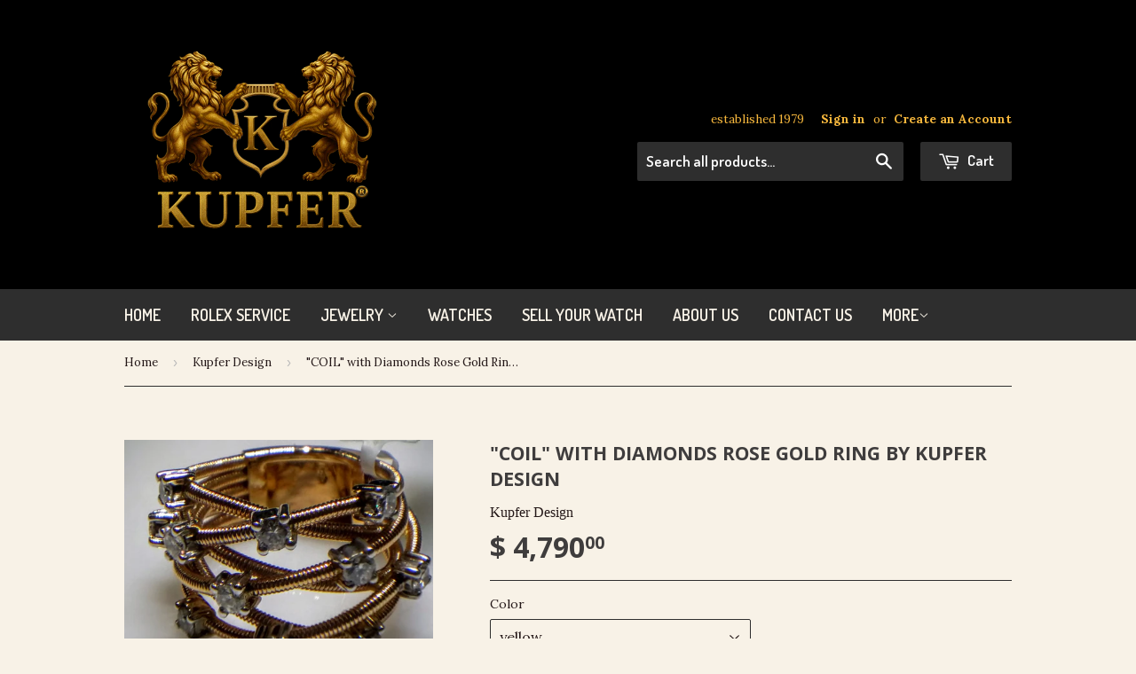

--- FILE ---
content_type: text/html; charset=utf-8
request_url: https://1000rolexparts.com/collections/kupfer-design/products/coil-with-diamonds-rose-gold-ring-by-kupfer-design
body_size: 17197
content:
<!doctype html>
<!--[if lt IE 7]><html class="no-js lt-ie9 lt-ie8 lt-ie7" lang="en"> <![endif]-->
<!--[if IE 7]><html class="no-js lt-ie9 lt-ie8" lang="en"> <![endif]-->
<!--[if IE 8]><html class="no-js lt-ie9" lang="en"> <![endif]-->
<!--[if IE 9 ]><html class="ie9 no-js"> <![endif]-->
<!--[if (gt IE 9)|!(IE)]><!--> <html class="no-touch no-js"> <!--<![endif]-->
<head>

  <!-- Basic page needs ================================================== -->
  <meta charset="utf-8">
  <meta http-equiv="X-UA-Compatible" content="IE=edge,chrome=1">

  
  <link rel="shortcut icon" href="//1000rolexparts.com/cdn/shop/t/13/assets/favicon.png?v=160630159680818605851766871795" type="image/png" />
  

  <!-- Title and description ================================================== -->
  <title>
  &quot;COIL&quot; with Diamonds Rose Gold Ring by Kupfer Design &ndash; Kupfer Fine Jewelry
  </title>

  
  <meta name="description" content="Collection Kupfer Design Material  18K  Rose Gold and White Gold Approx. Total Diamond Carat Weight 0.80 cts.  Diamond Clarity Grade VS,SI Diamond Color Grade G,H Finger Size ﻿7 Sizable Yes WE WILL BE HAPPY TO CUSTOM MAKE A SIMILAR ONE FOR YOU ">
  

  <!-- Product meta ================================================== -->
  
  <meta property="og:type" content="product">
  <meta property="og:title" content="&quot;COIL&quot; with Diamonds Rose Gold Ring by Kupfer Design">
  <meta property="og:url" content="https://www.kupferjewelry.com/products/coil-with-diamonds-rose-gold-ring-by-kupfer-design">
  
  <meta property="og:image" content="http://1000rolexparts.com/cdn/shop/products/kjc020-2_grande.jpg?v=1448486084">
  <meta property="og:image:secure_url" content="https://1000rolexparts.com/cdn/shop/products/kjc020-2_grande.jpg?v=1448486084">
  
  <meta property="og:image" content="http://1000rolexparts.com/cdn/shop/products/kjc020-1_grande.jpg?v=1448486084">
  <meta property="og:image:secure_url" content="https://1000rolexparts.com/cdn/shop/products/kjc020-1_grande.jpg?v=1448486084">
  
  <meta property="og:price:amount" content="4,790.00">
  <meta property="og:price:currency" content="USD">


  <meta property="og:description" content="Collection Kupfer Design Material  18K  Rose Gold and White Gold Approx. Total Diamond Carat Weight 0.80 cts.  Diamond Clarity Grade VS,SI Diamond Color Grade G,H Finger Size ﻿7 Sizable Yes WE WILL BE HAPPY TO CUSTOM MAKE A SIMILAR ONE FOR YOU ">

  <meta property="og:site_name" content="Kupfer Fine Jewelry">

  

<meta name="twitter:card" content="summary">


  <meta name="twitter:card" content="product">
  <meta name="twitter:title" content="&quot;COIL&quot; with Diamonds Rose Gold Ring by Kupfer Design">
  <meta name="twitter:description" content="


Collection
Kupfer Design


Material 
18K  Rose Gold and White Gold


Approx. Total Diamond Carat Weight
0.80 cts. 


Diamond Clarity Grade
VS,SI


Diamond Color Grade
G,H


Finger Size
﻿7


Sizable
Yes




WE WILL BE HAPPY TO CUSTOM MAKE A SIMILAR ONE FOR YOU 

">
  <meta name="twitter:image" content="https://1000rolexparts.com/cdn/shop/products/kjc020-2_medium.jpg?v=1448486084">
  <meta name="twitter:image:width" content="240">
  <meta name="twitter:image:height" content="240">



  <!-- Helpers ================================================== -->
  <link rel="canonical" href="https://www.kupferjewelry.com/products/coil-with-diamonds-rose-gold-ring-by-kupfer-design">
  <meta name="viewport" content="width=device-width,initial-scale=1">

  
  <!-- Ajaxify Cart Plugin ================================================== -->
  <link href="//1000rolexparts.com/cdn/shop/t/13/assets/ajaxify.scss.css?v=106906807868326753961482112819" rel="stylesheet" type="text/css" media="all" />
  

  <!-- CSS ================================================== -->
  <link href="//1000rolexparts.com/cdn/shop/t/13/assets/timber.scss.css?v=17621664868359810001766871837" rel="stylesheet" type="text/css" media="all" />
  
  
  
  <link href="//fonts.googleapis.com/css?family=Lora:400,700" rel="stylesheet" type="text/css" media="all" />


  
    
    
    <link href="//fonts.googleapis.com/css?family=Open+Sans:700" rel="stylesheet" type="text/css" media="all" />
  


  
    
    
    <link href="//fonts.googleapis.com/css?family=Dosis:600" rel="stylesheet" type="text/css" media="all" />
  



  <!-- Header hook for plugins ================================================== -->
  <script>window.performance && window.performance.mark && window.performance.mark('shopify.content_for_header.start');</script><meta id="shopify-digital-wallet" name="shopify-digital-wallet" content="/9381548/digital_wallets/dialog">
<meta name="shopify-checkout-api-token" content="9901c53aeb3ba50e2fcb8560c5595568">
<link rel="alternate" type="application/json+oembed" href="https://www.kupferjewelry.com/products/coil-with-diamonds-rose-gold-ring-by-kupfer-design.oembed">
<script async="async" src="/checkouts/internal/preloads.js?locale=en-US"></script>
<script id="shopify-features" type="application/json">{"accessToken":"9901c53aeb3ba50e2fcb8560c5595568","betas":["rich-media-storefront-analytics"],"domain":"1000rolexparts.com","predictiveSearch":true,"shopId":9381548,"locale":"en"}</script>
<script>var Shopify = Shopify || {};
Shopify.shop = "kupfer-jewelry.myshopify.com";
Shopify.locale = "en";
Shopify.currency = {"active":"USD","rate":"1.0"};
Shopify.country = "US";
Shopify.theme = {"name":"Copy of Supply","id":55282051,"schema_name":null,"schema_version":null,"theme_store_id":null,"role":"main"};
Shopify.theme.handle = "null";
Shopify.theme.style = {"id":null,"handle":null};
Shopify.cdnHost = "1000rolexparts.com/cdn";
Shopify.routes = Shopify.routes || {};
Shopify.routes.root = "/";</script>
<script type="module">!function(o){(o.Shopify=o.Shopify||{}).modules=!0}(window);</script>
<script>!function(o){function n(){var o=[];function n(){o.push(Array.prototype.slice.apply(arguments))}return n.q=o,n}var t=o.Shopify=o.Shopify||{};t.loadFeatures=n(),t.autoloadFeatures=n()}(window);</script>
<script id="shop-js-analytics" type="application/json">{"pageType":"product"}</script>
<script defer="defer" async type="module" src="//1000rolexparts.com/cdn/shopifycloud/shop-js/modules/v2/client.init-shop-cart-sync_DlSlHazZ.en.esm.js"></script>
<script defer="defer" async type="module" src="//1000rolexparts.com/cdn/shopifycloud/shop-js/modules/v2/chunk.common_D16XZWos.esm.js"></script>
<script type="module">
  await import("//1000rolexparts.com/cdn/shopifycloud/shop-js/modules/v2/client.init-shop-cart-sync_DlSlHazZ.en.esm.js");
await import("//1000rolexparts.com/cdn/shopifycloud/shop-js/modules/v2/chunk.common_D16XZWos.esm.js");

  window.Shopify.SignInWithShop?.initShopCartSync?.({"fedCMEnabled":true,"windoidEnabled":true});

</script>
<script id="__st">var __st={"a":9381548,"offset":-28800,"reqid":"c017bef9-2f3a-414e-8c3b-2af4e4eeef2d-1768594504","pageurl":"1000rolexparts.com\/collections\/kupfer-design\/products\/coil-with-diamonds-rose-gold-ring-by-kupfer-design","u":"47c966105ab4","p":"product","rtyp":"product","rid":2130677763};</script>
<script>window.ShopifyPaypalV4VisibilityTracking = true;</script>
<script id="captcha-bootstrap">!function(){'use strict';const t='contact',e='account',n='new_comment',o=[[t,t],['blogs',n],['comments',n],[t,'customer']],c=[[e,'customer_login'],[e,'guest_login'],[e,'recover_customer_password'],[e,'create_customer']],r=t=>t.map((([t,e])=>`form[action*='/${t}']:not([data-nocaptcha='true']) input[name='form_type'][value='${e}']`)).join(','),a=t=>()=>t?[...document.querySelectorAll(t)].map((t=>t.form)):[];function s(){const t=[...o],e=r(t);return a(e)}const i='password',u='form_key',d=['recaptcha-v3-token','g-recaptcha-response','h-captcha-response',i],f=()=>{try{return window.sessionStorage}catch{return}},m='__shopify_v',_=t=>t.elements[u];function p(t,e,n=!1){try{const o=window.sessionStorage,c=JSON.parse(o.getItem(e)),{data:r}=function(t){const{data:e,action:n}=t;return t[m]||n?{data:e,action:n}:{data:t,action:n}}(c);for(const[e,n]of Object.entries(r))t.elements[e]&&(t.elements[e].value=n);n&&o.removeItem(e)}catch(o){console.error('form repopulation failed',{error:o})}}const l='form_type',E='cptcha';function T(t){t.dataset[E]=!0}const w=window,h=w.document,L='Shopify',v='ce_forms',y='captcha';let A=!1;((t,e)=>{const n=(g='f06e6c50-85a8-45c8-87d0-21a2b65856fe',I='https://cdn.shopify.com/shopifycloud/storefront-forms-hcaptcha/ce_storefront_forms_captcha_hcaptcha.v1.5.2.iife.js',D={infoText:'Protected by hCaptcha',privacyText:'Privacy',termsText:'Terms'},(t,e,n)=>{const o=w[L][v],c=o.bindForm;if(c)return c(t,g,e,D).then(n);var r;o.q.push([[t,g,e,D],n]),r=I,A||(h.body.append(Object.assign(h.createElement('script'),{id:'captcha-provider',async:!0,src:r})),A=!0)});var g,I,D;w[L]=w[L]||{},w[L][v]=w[L][v]||{},w[L][v].q=[],w[L][y]=w[L][y]||{},w[L][y].protect=function(t,e){n(t,void 0,e),T(t)},Object.freeze(w[L][y]),function(t,e,n,w,h,L){const[v,y,A,g]=function(t,e,n){const i=e?o:[],u=t?c:[],d=[...i,...u],f=r(d),m=r(i),_=r(d.filter((([t,e])=>n.includes(e))));return[a(f),a(m),a(_),s()]}(w,h,L),I=t=>{const e=t.target;return e instanceof HTMLFormElement?e:e&&e.form},D=t=>v().includes(t);t.addEventListener('submit',(t=>{const e=I(t);if(!e)return;const n=D(e)&&!e.dataset.hcaptchaBound&&!e.dataset.recaptchaBound,o=_(e),c=g().includes(e)&&(!o||!o.value);(n||c)&&t.preventDefault(),c&&!n&&(function(t){try{if(!f())return;!function(t){const e=f();if(!e)return;const n=_(t);if(!n)return;const o=n.value;o&&e.removeItem(o)}(t);const e=Array.from(Array(32),(()=>Math.random().toString(36)[2])).join('');!function(t,e){_(t)||t.append(Object.assign(document.createElement('input'),{type:'hidden',name:u})),t.elements[u].value=e}(t,e),function(t,e){const n=f();if(!n)return;const o=[...t.querySelectorAll(`input[type='${i}']`)].map((({name:t})=>t)),c=[...d,...o],r={};for(const[a,s]of new FormData(t).entries())c.includes(a)||(r[a]=s);n.setItem(e,JSON.stringify({[m]:1,action:t.action,data:r}))}(t,e)}catch(e){console.error('failed to persist form',e)}}(e),e.submit())}));const S=(t,e)=>{t&&!t.dataset[E]&&(n(t,e.some((e=>e===t))),T(t))};for(const o of['focusin','change'])t.addEventListener(o,(t=>{const e=I(t);D(e)&&S(e,y())}));const B=e.get('form_key'),M=e.get(l),P=B&&M;t.addEventListener('DOMContentLoaded',(()=>{const t=y();if(P)for(const e of t)e.elements[l].value===M&&p(e,B);[...new Set([...A(),...v().filter((t=>'true'===t.dataset.shopifyCaptcha))])].forEach((e=>S(e,t)))}))}(h,new URLSearchParams(w.location.search),n,t,e,['guest_login'])})(!0,!0)}();</script>
<script integrity="sha256-4kQ18oKyAcykRKYeNunJcIwy7WH5gtpwJnB7kiuLZ1E=" data-source-attribution="shopify.loadfeatures" defer="defer" src="//1000rolexparts.com/cdn/shopifycloud/storefront/assets/storefront/load_feature-a0a9edcb.js" crossorigin="anonymous"></script>
<script data-source-attribution="shopify.dynamic_checkout.dynamic.init">var Shopify=Shopify||{};Shopify.PaymentButton=Shopify.PaymentButton||{isStorefrontPortableWallets:!0,init:function(){window.Shopify.PaymentButton.init=function(){};var t=document.createElement("script");t.src="https://1000rolexparts.com/cdn/shopifycloud/portable-wallets/latest/portable-wallets.en.js",t.type="module",document.head.appendChild(t)}};
</script>
<script data-source-attribution="shopify.dynamic_checkout.buyer_consent">
  function portableWalletsHideBuyerConsent(e){var t=document.getElementById("shopify-buyer-consent"),n=document.getElementById("shopify-subscription-policy-button");t&&n&&(t.classList.add("hidden"),t.setAttribute("aria-hidden","true"),n.removeEventListener("click",e))}function portableWalletsShowBuyerConsent(e){var t=document.getElementById("shopify-buyer-consent"),n=document.getElementById("shopify-subscription-policy-button");t&&n&&(t.classList.remove("hidden"),t.removeAttribute("aria-hidden"),n.addEventListener("click",e))}window.Shopify?.PaymentButton&&(window.Shopify.PaymentButton.hideBuyerConsent=portableWalletsHideBuyerConsent,window.Shopify.PaymentButton.showBuyerConsent=portableWalletsShowBuyerConsent);
</script>
<script data-source-attribution="shopify.dynamic_checkout.cart.bootstrap">document.addEventListener("DOMContentLoaded",(function(){function t(){return document.querySelector("shopify-accelerated-checkout-cart, shopify-accelerated-checkout")}if(t())Shopify.PaymentButton.init();else{new MutationObserver((function(e,n){t()&&(Shopify.PaymentButton.init(),n.disconnect())})).observe(document.body,{childList:!0,subtree:!0})}}));
</script>
<link id="shopify-accelerated-checkout-styles" rel="stylesheet" media="screen" href="https://1000rolexparts.com/cdn/shopifycloud/portable-wallets/latest/accelerated-checkout-backwards-compat.css" crossorigin="anonymous">
<style id="shopify-accelerated-checkout-cart">
        #shopify-buyer-consent {
  margin-top: 1em;
  display: inline-block;
  width: 100%;
}

#shopify-buyer-consent.hidden {
  display: none;
}

#shopify-subscription-policy-button {
  background: none;
  border: none;
  padding: 0;
  text-decoration: underline;
  font-size: inherit;
  cursor: pointer;
}

#shopify-subscription-policy-button::before {
  box-shadow: none;
}

      </style>

<script>window.performance && window.performance.mark && window.performance.mark('shopify.content_for_header.end');</script>

  

<!--[if lt IE 9]>
<script src="//cdnjs.cloudflare.com/ajax/libs/html5shiv/3.7.2/html5shiv.min.js" type="text/javascript"></script>
<script src="//1000rolexparts.com/cdn/shop/t/13/assets/respond.min.js?v=52248677837542619231439469319" type="text/javascript"></script>
<link href="//1000rolexparts.com/cdn/shop/t/13/assets/respond-proxy.html" id="respond-proxy" rel="respond-proxy" />
<link href="//www.kupferjewelry.com/search?q=cc85becbc48aa45ba0d94b2a7d698fbc" id="respond-redirect" rel="respond-redirect" />
<script src="//www.kupferjewelry.com/search?q=cc85becbc48aa45ba0d94b2a7d698fbc" type="text/javascript"></script>
<![endif]-->
<!--[if (lte IE 9) ]><script src="//1000rolexparts.com/cdn/shop/t/13/assets/match-media.min.js?v=159635276924582161481439469319" type="text/javascript"></script><![endif]-->


  
  

  <script src="//ajax.googleapis.com/ajax/libs/jquery/1.11.0/jquery.min.js" type="text/javascript"></script>
  <script src="//1000rolexparts.com/cdn/shop/t/13/assets/modernizr.min.js?v=26620055551102246001439469319" type="text/javascript"></script>

<link href="https://monorail-edge.shopifysvc.com" rel="dns-prefetch">
<script>(function(){if ("sendBeacon" in navigator && "performance" in window) {try {var session_token_from_headers = performance.getEntriesByType('navigation')[0].serverTiming.find(x => x.name == '_s').description;} catch {var session_token_from_headers = undefined;}var session_cookie_matches = document.cookie.match(/_shopify_s=([^;]*)/);var session_token_from_cookie = session_cookie_matches && session_cookie_matches.length === 2 ? session_cookie_matches[1] : "";var session_token = session_token_from_headers || session_token_from_cookie || "";function handle_abandonment_event(e) {var entries = performance.getEntries().filter(function(entry) {return /monorail-edge.shopifysvc.com/.test(entry.name);});if (!window.abandonment_tracked && entries.length === 0) {window.abandonment_tracked = true;var currentMs = Date.now();var navigation_start = performance.timing.navigationStart;var payload = {shop_id: 9381548,url: window.location.href,navigation_start,duration: currentMs - navigation_start,session_token,page_type: "product"};window.navigator.sendBeacon("https://monorail-edge.shopifysvc.com/v1/produce", JSON.stringify({schema_id: "online_store_buyer_site_abandonment/1.1",payload: payload,metadata: {event_created_at_ms: currentMs,event_sent_at_ms: currentMs}}));}}window.addEventListener('pagehide', handle_abandonment_event);}}());</script>
<script id="web-pixels-manager-setup">(function e(e,d,r,n,o){if(void 0===o&&(o={}),!Boolean(null===(a=null===(i=window.Shopify)||void 0===i?void 0:i.analytics)||void 0===a?void 0:a.replayQueue)){var i,a;window.Shopify=window.Shopify||{};var t=window.Shopify;t.analytics=t.analytics||{};var s=t.analytics;s.replayQueue=[],s.publish=function(e,d,r){return s.replayQueue.push([e,d,r]),!0};try{self.performance.mark("wpm:start")}catch(e){}var l=function(){var e={modern:/Edge?\/(1{2}[4-9]|1[2-9]\d|[2-9]\d{2}|\d{4,})\.\d+(\.\d+|)|Firefox\/(1{2}[4-9]|1[2-9]\d|[2-9]\d{2}|\d{4,})\.\d+(\.\d+|)|Chrom(ium|e)\/(9{2}|\d{3,})\.\d+(\.\d+|)|(Maci|X1{2}).+ Version\/(15\.\d+|(1[6-9]|[2-9]\d|\d{3,})\.\d+)([,.]\d+|)( \(\w+\)|)( Mobile\/\w+|) Safari\/|Chrome.+OPR\/(9{2}|\d{3,})\.\d+\.\d+|(CPU[ +]OS|iPhone[ +]OS|CPU[ +]iPhone|CPU IPhone OS|CPU iPad OS)[ +]+(15[._]\d+|(1[6-9]|[2-9]\d|\d{3,})[._]\d+)([._]\d+|)|Android:?[ /-](13[3-9]|1[4-9]\d|[2-9]\d{2}|\d{4,})(\.\d+|)(\.\d+|)|Android.+Firefox\/(13[5-9]|1[4-9]\d|[2-9]\d{2}|\d{4,})\.\d+(\.\d+|)|Android.+Chrom(ium|e)\/(13[3-9]|1[4-9]\d|[2-9]\d{2}|\d{4,})\.\d+(\.\d+|)|SamsungBrowser\/([2-9]\d|\d{3,})\.\d+/,legacy:/Edge?\/(1[6-9]|[2-9]\d|\d{3,})\.\d+(\.\d+|)|Firefox\/(5[4-9]|[6-9]\d|\d{3,})\.\d+(\.\d+|)|Chrom(ium|e)\/(5[1-9]|[6-9]\d|\d{3,})\.\d+(\.\d+|)([\d.]+$|.*Safari\/(?![\d.]+ Edge\/[\d.]+$))|(Maci|X1{2}).+ Version\/(10\.\d+|(1[1-9]|[2-9]\d|\d{3,})\.\d+)([,.]\d+|)( \(\w+\)|)( Mobile\/\w+|) Safari\/|Chrome.+OPR\/(3[89]|[4-9]\d|\d{3,})\.\d+\.\d+|(CPU[ +]OS|iPhone[ +]OS|CPU[ +]iPhone|CPU IPhone OS|CPU iPad OS)[ +]+(10[._]\d+|(1[1-9]|[2-9]\d|\d{3,})[._]\d+)([._]\d+|)|Android:?[ /-](13[3-9]|1[4-9]\d|[2-9]\d{2}|\d{4,})(\.\d+|)(\.\d+|)|Mobile Safari.+OPR\/([89]\d|\d{3,})\.\d+\.\d+|Android.+Firefox\/(13[5-9]|1[4-9]\d|[2-9]\d{2}|\d{4,})\.\d+(\.\d+|)|Android.+Chrom(ium|e)\/(13[3-9]|1[4-9]\d|[2-9]\d{2}|\d{4,})\.\d+(\.\d+|)|Android.+(UC? ?Browser|UCWEB|U3)[ /]?(15\.([5-9]|\d{2,})|(1[6-9]|[2-9]\d|\d{3,})\.\d+)\.\d+|SamsungBrowser\/(5\.\d+|([6-9]|\d{2,})\.\d+)|Android.+MQ{2}Browser\/(14(\.(9|\d{2,})|)|(1[5-9]|[2-9]\d|\d{3,})(\.\d+|))(\.\d+|)|K[Aa][Ii]OS\/(3\.\d+|([4-9]|\d{2,})\.\d+)(\.\d+|)/},d=e.modern,r=e.legacy,n=navigator.userAgent;return n.match(d)?"modern":n.match(r)?"legacy":"unknown"}(),u="modern"===l?"modern":"legacy",c=(null!=n?n:{modern:"",legacy:""})[u],f=function(e){return[e.baseUrl,"/wpm","/b",e.hashVersion,"modern"===e.buildTarget?"m":"l",".js"].join("")}({baseUrl:d,hashVersion:r,buildTarget:u}),m=function(e){var d=e.version,r=e.bundleTarget,n=e.surface,o=e.pageUrl,i=e.monorailEndpoint;return{emit:function(e){var a=e.status,t=e.errorMsg,s=(new Date).getTime(),l=JSON.stringify({metadata:{event_sent_at_ms:s},events:[{schema_id:"web_pixels_manager_load/3.1",payload:{version:d,bundle_target:r,page_url:o,status:a,surface:n,error_msg:t},metadata:{event_created_at_ms:s}}]});if(!i)return console&&console.warn&&console.warn("[Web Pixels Manager] No Monorail endpoint provided, skipping logging."),!1;try{return self.navigator.sendBeacon.bind(self.navigator)(i,l)}catch(e){}var u=new XMLHttpRequest;try{return u.open("POST",i,!0),u.setRequestHeader("Content-Type","text/plain"),u.send(l),!0}catch(e){return console&&console.warn&&console.warn("[Web Pixels Manager] Got an unhandled error while logging to Monorail."),!1}}}}({version:r,bundleTarget:l,surface:e.surface,pageUrl:self.location.href,monorailEndpoint:e.monorailEndpoint});try{o.browserTarget=l,function(e){var d=e.src,r=e.async,n=void 0===r||r,o=e.onload,i=e.onerror,a=e.sri,t=e.scriptDataAttributes,s=void 0===t?{}:t,l=document.createElement("script"),u=document.querySelector("head"),c=document.querySelector("body");if(l.async=n,l.src=d,a&&(l.integrity=a,l.crossOrigin="anonymous"),s)for(var f in s)if(Object.prototype.hasOwnProperty.call(s,f))try{l.dataset[f]=s[f]}catch(e){}if(o&&l.addEventListener("load",o),i&&l.addEventListener("error",i),u)u.appendChild(l);else{if(!c)throw new Error("Did not find a head or body element to append the script");c.appendChild(l)}}({src:f,async:!0,onload:function(){if(!function(){var e,d;return Boolean(null===(d=null===(e=window.Shopify)||void 0===e?void 0:e.analytics)||void 0===d?void 0:d.initialized)}()){var d=window.webPixelsManager.init(e)||void 0;if(d){var r=window.Shopify.analytics;r.replayQueue.forEach((function(e){var r=e[0],n=e[1],o=e[2];d.publishCustomEvent(r,n,o)})),r.replayQueue=[],r.publish=d.publishCustomEvent,r.visitor=d.visitor,r.initialized=!0}}},onerror:function(){return m.emit({status:"failed",errorMsg:"".concat(f," has failed to load")})},sri:function(e){var d=/^sha384-[A-Za-z0-9+/=]+$/;return"string"==typeof e&&d.test(e)}(c)?c:"",scriptDataAttributes:o}),m.emit({status:"loading"})}catch(e){m.emit({status:"failed",errorMsg:(null==e?void 0:e.message)||"Unknown error"})}}})({shopId: 9381548,storefrontBaseUrl: "https://www.kupferjewelry.com",extensionsBaseUrl: "https://extensions.shopifycdn.com/cdn/shopifycloud/web-pixels-manager",monorailEndpoint: "https://monorail-edge.shopifysvc.com/unstable/produce_batch",surface: "storefront-renderer",enabledBetaFlags: ["2dca8a86"],webPixelsConfigList: [{"id":"67469446","eventPayloadVersion":"v1","runtimeContext":"LAX","scriptVersion":"1","type":"CUSTOM","privacyPurposes":["ANALYTICS"],"name":"Google Analytics tag (migrated)"},{"id":"shopify-app-pixel","configuration":"{}","eventPayloadVersion":"v1","runtimeContext":"STRICT","scriptVersion":"0450","apiClientId":"shopify-pixel","type":"APP","privacyPurposes":["ANALYTICS","MARKETING"]},{"id":"shopify-custom-pixel","eventPayloadVersion":"v1","runtimeContext":"LAX","scriptVersion":"0450","apiClientId":"shopify-pixel","type":"CUSTOM","privacyPurposes":["ANALYTICS","MARKETING"]}],isMerchantRequest: false,initData: {"shop":{"name":"Kupfer Fine Jewelry","paymentSettings":{"currencyCode":"USD"},"myshopifyDomain":"kupfer-jewelry.myshopify.com","countryCode":"US","storefrontUrl":"https:\/\/www.kupferjewelry.com"},"customer":null,"cart":null,"checkout":null,"productVariants":[{"price":{"amount":4790.0,"currencyCode":"USD"},"product":{"title":"\"COIL\" with Diamonds Rose Gold Ring by Kupfer Design","vendor":"Kupfer Design","id":"2130677763","untranslatedTitle":"\"COIL\" with Diamonds Rose Gold Ring by Kupfer Design","url":"\/products\/coil-with-diamonds-rose-gold-ring-by-kupfer-design","type":"Ring"},"id":"39670989553798","image":{"src":"\/\/1000rolexparts.com\/cdn\/shop\/products\/kjc020-2.jpg?v=1448486084"},"sku":"kjc020","title":"yellow \/ 6-10","untranslatedTitle":"yellow \/ 6-10"},{"price":{"amount":4790.0,"currencyCode":"USD"},"product":{"title":"\"COIL\" with Diamonds Rose Gold Ring by Kupfer Design","vendor":"Kupfer Design","id":"2130677763","untranslatedTitle":"\"COIL\" with Diamonds Rose Gold Ring by Kupfer Design","url":"\/products\/coil-with-diamonds-rose-gold-ring-by-kupfer-design","type":"Ring"},"id":"39670989586566","image":{"src":"\/\/1000rolexparts.com\/cdn\/shop\/products\/kjc020-2.jpg?v=1448486084"},"sku":"kjc021","title":"white \/ 6-10","untranslatedTitle":"white \/ 6-10"},{"price":{"amount":4790.0,"currencyCode":"USD"},"product":{"title":"\"COIL\" with Diamonds Rose Gold Ring by Kupfer Design","vendor":"Kupfer Design","id":"2130677763","untranslatedTitle":"\"COIL\" with Diamonds Rose Gold Ring by Kupfer Design","url":"\/products\/coil-with-diamonds-rose-gold-ring-by-kupfer-design","type":"Ring"},"id":"39670989619334","image":{"src":"\/\/1000rolexparts.com\/cdn\/shop\/products\/kjc020-2.jpg?v=1448486084"},"sku":"kjc022","title":"rose \/ 6-10","untranslatedTitle":"rose \/ 6-10"}],"purchasingCompany":null},},"https://1000rolexparts.com/cdn","fcfee988w5aeb613cpc8e4bc33m6693e112",{"modern":"","legacy":""},{"shopId":"9381548","storefrontBaseUrl":"https:\/\/www.kupferjewelry.com","extensionBaseUrl":"https:\/\/extensions.shopifycdn.com\/cdn\/shopifycloud\/web-pixels-manager","surface":"storefront-renderer","enabledBetaFlags":"[\"2dca8a86\"]","isMerchantRequest":"false","hashVersion":"fcfee988w5aeb613cpc8e4bc33m6693e112","publish":"custom","events":"[[\"page_viewed\",{}],[\"product_viewed\",{\"productVariant\":{\"price\":{\"amount\":4790.0,\"currencyCode\":\"USD\"},\"product\":{\"title\":\"\\\"COIL\\\" with Diamonds Rose Gold Ring by Kupfer Design\",\"vendor\":\"Kupfer Design\",\"id\":\"2130677763\",\"untranslatedTitle\":\"\\\"COIL\\\" with Diamonds Rose Gold Ring by Kupfer Design\",\"url\":\"\/products\/coil-with-diamonds-rose-gold-ring-by-kupfer-design\",\"type\":\"Ring\"},\"id\":\"39670989553798\",\"image\":{\"src\":\"\/\/1000rolexparts.com\/cdn\/shop\/products\/kjc020-2.jpg?v=1448486084\"},\"sku\":\"kjc020\",\"title\":\"yellow \/ 6-10\",\"untranslatedTitle\":\"yellow \/ 6-10\"}}]]"});</script><script>
  window.ShopifyAnalytics = window.ShopifyAnalytics || {};
  window.ShopifyAnalytics.meta = window.ShopifyAnalytics.meta || {};
  window.ShopifyAnalytics.meta.currency = 'USD';
  var meta = {"product":{"id":2130677763,"gid":"gid:\/\/shopify\/Product\/2130677763","vendor":"Kupfer Design","type":"Ring","handle":"coil-with-diamonds-rose-gold-ring-by-kupfer-design","variants":[{"id":39670989553798,"price":479000,"name":"\"COIL\" with Diamonds Rose Gold Ring by Kupfer Design - yellow \/ 6-10","public_title":"yellow \/ 6-10","sku":"kjc020"},{"id":39670989586566,"price":479000,"name":"\"COIL\" with Diamonds Rose Gold Ring by Kupfer Design - white \/ 6-10","public_title":"white \/ 6-10","sku":"kjc021"},{"id":39670989619334,"price":479000,"name":"\"COIL\" with Diamonds Rose Gold Ring by Kupfer Design - rose \/ 6-10","public_title":"rose \/ 6-10","sku":"kjc022"}],"remote":false},"page":{"pageType":"product","resourceType":"product","resourceId":2130677763,"requestId":"c017bef9-2f3a-414e-8c3b-2af4e4eeef2d-1768594504"}};
  for (var attr in meta) {
    window.ShopifyAnalytics.meta[attr] = meta[attr];
  }
</script>
<script class="analytics">
  (function () {
    var customDocumentWrite = function(content) {
      var jquery = null;

      if (window.jQuery) {
        jquery = window.jQuery;
      } else if (window.Checkout && window.Checkout.$) {
        jquery = window.Checkout.$;
      }

      if (jquery) {
        jquery('body').append(content);
      }
    };

    var hasLoggedConversion = function(token) {
      if (token) {
        return document.cookie.indexOf('loggedConversion=' + token) !== -1;
      }
      return false;
    }

    var setCookieIfConversion = function(token) {
      if (token) {
        var twoMonthsFromNow = new Date(Date.now());
        twoMonthsFromNow.setMonth(twoMonthsFromNow.getMonth() + 2);

        document.cookie = 'loggedConversion=' + token + '; expires=' + twoMonthsFromNow;
      }
    }

    var trekkie = window.ShopifyAnalytics.lib = window.trekkie = window.trekkie || [];
    if (trekkie.integrations) {
      return;
    }
    trekkie.methods = [
      'identify',
      'page',
      'ready',
      'track',
      'trackForm',
      'trackLink'
    ];
    trekkie.factory = function(method) {
      return function() {
        var args = Array.prototype.slice.call(arguments);
        args.unshift(method);
        trekkie.push(args);
        return trekkie;
      };
    };
    for (var i = 0; i < trekkie.methods.length; i++) {
      var key = trekkie.methods[i];
      trekkie[key] = trekkie.factory(key);
    }
    trekkie.load = function(config) {
      trekkie.config = config || {};
      trekkie.config.initialDocumentCookie = document.cookie;
      var first = document.getElementsByTagName('script')[0];
      var script = document.createElement('script');
      script.type = 'text/javascript';
      script.onerror = function(e) {
        var scriptFallback = document.createElement('script');
        scriptFallback.type = 'text/javascript';
        scriptFallback.onerror = function(error) {
                var Monorail = {
      produce: function produce(monorailDomain, schemaId, payload) {
        var currentMs = new Date().getTime();
        var event = {
          schema_id: schemaId,
          payload: payload,
          metadata: {
            event_created_at_ms: currentMs,
            event_sent_at_ms: currentMs
          }
        };
        return Monorail.sendRequest("https://" + monorailDomain + "/v1/produce", JSON.stringify(event));
      },
      sendRequest: function sendRequest(endpointUrl, payload) {
        // Try the sendBeacon API
        if (window && window.navigator && typeof window.navigator.sendBeacon === 'function' && typeof window.Blob === 'function' && !Monorail.isIos12()) {
          var blobData = new window.Blob([payload], {
            type: 'text/plain'
          });

          if (window.navigator.sendBeacon(endpointUrl, blobData)) {
            return true;
          } // sendBeacon was not successful

        } // XHR beacon

        var xhr = new XMLHttpRequest();

        try {
          xhr.open('POST', endpointUrl);
          xhr.setRequestHeader('Content-Type', 'text/plain');
          xhr.send(payload);
        } catch (e) {
          console.log(e);
        }

        return false;
      },
      isIos12: function isIos12() {
        return window.navigator.userAgent.lastIndexOf('iPhone; CPU iPhone OS 12_') !== -1 || window.navigator.userAgent.lastIndexOf('iPad; CPU OS 12_') !== -1;
      }
    };
    Monorail.produce('monorail-edge.shopifysvc.com',
      'trekkie_storefront_load_errors/1.1',
      {shop_id: 9381548,
      theme_id: 55282051,
      app_name: "storefront",
      context_url: window.location.href,
      source_url: "//1000rolexparts.com/cdn/s/trekkie.storefront.cd680fe47e6c39ca5d5df5f0a32d569bc48c0f27.min.js"});

        };
        scriptFallback.async = true;
        scriptFallback.src = '//1000rolexparts.com/cdn/s/trekkie.storefront.cd680fe47e6c39ca5d5df5f0a32d569bc48c0f27.min.js';
        first.parentNode.insertBefore(scriptFallback, first);
      };
      script.async = true;
      script.src = '//1000rolexparts.com/cdn/s/trekkie.storefront.cd680fe47e6c39ca5d5df5f0a32d569bc48c0f27.min.js';
      first.parentNode.insertBefore(script, first);
    };
    trekkie.load(
      {"Trekkie":{"appName":"storefront","development":false,"defaultAttributes":{"shopId":9381548,"isMerchantRequest":null,"themeId":55282051,"themeCityHash":"7513629981027811251","contentLanguage":"en","currency":"USD","eventMetadataId":"f044adb7-5674-4b96-abc4-a3e62d439413"},"isServerSideCookieWritingEnabled":true,"monorailRegion":"shop_domain","enabledBetaFlags":["65f19447"]},"Session Attribution":{},"S2S":{"facebookCapiEnabled":false,"source":"trekkie-storefront-renderer","apiClientId":580111}}
    );

    var loaded = false;
    trekkie.ready(function() {
      if (loaded) return;
      loaded = true;

      window.ShopifyAnalytics.lib = window.trekkie;

      var originalDocumentWrite = document.write;
      document.write = customDocumentWrite;
      try { window.ShopifyAnalytics.merchantGoogleAnalytics.call(this); } catch(error) {};
      document.write = originalDocumentWrite;

      window.ShopifyAnalytics.lib.page(null,{"pageType":"product","resourceType":"product","resourceId":2130677763,"requestId":"c017bef9-2f3a-414e-8c3b-2af4e4eeef2d-1768594504","shopifyEmitted":true});

      var match = window.location.pathname.match(/checkouts\/(.+)\/(thank_you|post_purchase)/)
      var token = match? match[1]: undefined;
      if (!hasLoggedConversion(token)) {
        setCookieIfConversion(token);
        window.ShopifyAnalytics.lib.track("Viewed Product",{"currency":"USD","variantId":39670989553798,"productId":2130677763,"productGid":"gid:\/\/shopify\/Product\/2130677763","name":"\"COIL\" with Diamonds Rose Gold Ring by Kupfer Design - yellow \/ 6-10","price":"4790.00","sku":"kjc020","brand":"Kupfer Design","variant":"yellow \/ 6-10","category":"Ring","nonInteraction":true,"remote":false},undefined,undefined,{"shopifyEmitted":true});
      window.ShopifyAnalytics.lib.track("monorail:\/\/trekkie_storefront_viewed_product\/1.1",{"currency":"USD","variantId":39670989553798,"productId":2130677763,"productGid":"gid:\/\/shopify\/Product\/2130677763","name":"\"COIL\" with Diamonds Rose Gold Ring by Kupfer Design - yellow \/ 6-10","price":"4790.00","sku":"kjc020","brand":"Kupfer Design","variant":"yellow \/ 6-10","category":"Ring","nonInteraction":true,"remote":false,"referer":"https:\/\/1000rolexparts.com\/collections\/kupfer-design\/products\/coil-with-diamonds-rose-gold-ring-by-kupfer-design"});
      }
    });


        var eventsListenerScript = document.createElement('script');
        eventsListenerScript.async = true;
        eventsListenerScript.src = "//1000rolexparts.com/cdn/shopifycloud/storefront/assets/shop_events_listener-3da45d37.js";
        document.getElementsByTagName('head')[0].appendChild(eventsListenerScript);

})();</script>
  <script>
  if (!window.ga || (window.ga && typeof window.ga !== 'function')) {
    window.ga = function ga() {
      (window.ga.q = window.ga.q || []).push(arguments);
      if (window.Shopify && window.Shopify.analytics && typeof window.Shopify.analytics.publish === 'function') {
        window.Shopify.analytics.publish("ga_stub_called", {}, {sendTo: "google_osp_migration"});
      }
      console.error("Shopify's Google Analytics stub called with:", Array.from(arguments), "\nSee https://help.shopify.com/manual/promoting-marketing/pixels/pixel-migration#google for more information.");
    };
    if (window.Shopify && window.Shopify.analytics && typeof window.Shopify.analytics.publish === 'function') {
      window.Shopify.analytics.publish("ga_stub_initialized", {}, {sendTo: "google_osp_migration"});
    }
  }
</script>
<script
  defer
  src="https://1000rolexparts.com/cdn/shopifycloud/perf-kit/shopify-perf-kit-3.0.4.min.js"
  data-application="storefront-renderer"
  data-shop-id="9381548"
  data-render-region="gcp-us-central1"
  data-page-type="product"
  data-theme-instance-id="55282051"
  data-theme-name=""
  data-theme-version=""
  data-monorail-region="shop_domain"
  data-resource-timing-sampling-rate="10"
  data-shs="true"
  data-shs-beacon="true"
  data-shs-export-with-fetch="true"
  data-shs-logs-sample-rate="1"
  data-shs-beacon-endpoint="https://1000rolexparts.com/api/collect"
></script>
</head>

<body id="quot-coil-quot-with-diamonds-rose-gold-ring-by-kupfer-design" class="template-product" >

  <header class="site-header" role="banner">
    <div class="wrapper">

      <div class="grid--full">
        <div class="grid-item large--one-half">
          
            <div class="h1 header-logo" itemscope itemtype="http://schema.org/Organization">
          
            
              <a href="/" itemprop="url">
                <img src="//1000rolexparts.com/cdn/shop/t/13/assets/logo.png?v=120317069408101491861766781972" alt="Kupfer Fine Jewelry" itemprop="logo">
              </a>
            
          
            </div>
          
        </div>

        <div class="grid-item large--one-half text-center large--text-right">
          
            <div class="site-header--text-links">
              
                established 1979
              

              
                <span class="site-header--meta-links medium-down--hide">
                  
                    <a href="/account/login" id="customer_login_link">Sign in</a>
                    
                    <span class="site-header--spacer">or</span>
                    <a href="/account/register" id="customer_register_link">Create an Account</a>
                    
                  
                </span>
              
            </div>

            <br class="medium-down--hide">
          

          <form action="/search" method="get" class="search-bar" role="search">
  <input type="hidden" name="type" value="product">

  <input type="search" name="q" value="" placeholder="Search all products..." aria-label="Search all products...">
  <button type="submit" class="search-bar--submit icon-fallback-text">
    <span class="icon icon-search" aria-hidden="true"></span>
    <span class="fallback-text">Search</span>
  </button>
</form>


          <a href="/cart" class="header-cart-btn cart-toggle">
            <span class="icon icon-cart"></span>
            Cart <span class="cart-count cart-badge--desktop hidden-count">0</span>
          </a>
        </div>
      </div>

    </div>
  </header>

  <nav class="nav-bar" role="navigation">
    <div class="wrapper">
      <form action="/search" method="get" class="search-bar" role="search">
  <input type="hidden" name="type" value="product">

  <input type="search" name="q" value="" placeholder="Search all products..." aria-label="Search all products...">
  <button type="submit" class="search-bar--submit icon-fallback-text">
    <span class="icon icon-search" aria-hidden="true"></span>
    <span class="fallback-text">Search</span>
  </button>
</form>

      <ul class="site-nav" id="accessibleNav">
  
  
    
    
      <li >
        <a href="/">Home</a>
      </li>
    
  
    
    
      <li >
        <a href="/collections/rolex-overhaul">Rolex Service</a>
      </li>
    
  
    
    
      <li class="site-nav--has-dropdown" aria-haspopup="true">
        <a href="#">
          Jewelry
          <span class="icon-fallback-text">
            <span class="icon icon-arrow-down" aria-hidden="true"></span>
          </span>
        </a>
        <ul class="site-nav--dropdown">
          
            <li class="site-nav--active"><a href="/collections/kupfer-design">Kupfer Design</a></li>
          
            <li ><a href="/collections/rings">Rings</a></li>
          
            <li ><a href="/collections/bracelets">Bracelets</a></li>
          
            <li ><a href="/collections/necklace">Necklaces</a></li>
          
            <li ><a href="/collections/earrings">Earrings</a></li>
          
            <li ><a href="/collections/bracelets/Pearls">Pearl Bracelets</a></li>
          
        </ul>
      </li>
    
  
    
    
      <li >
        <a href="/collections/watches">Watches</a>
      </li>
    
  
    
    
      <li >
        <a href="/pages/sell-your-watch">Sell Your Watch</a>
      </li>
    
  
    
    
      <li >
        <a href="/pages/about-us">About Us</a>
      </li>
    
  
    
    
      <li >
        <a href="/pages/contact-us">Contact Us</a>
      </li>
    
  
    
    
      <li class="site-nav--has-dropdown" aria-haspopup="true">
        <a href="/collections/gold-coins">
          Gold Coins
          <span class="icon-fallback-text">
            <span class="icon icon-arrow-down" aria-hidden="true"></span>
          </span>
        </a>
        <ul class="site-nav--dropdown">
          
            <li ><a href="/collections/gold-coins">All</a></li>
          
        </ul>
      </li>
    
  

  
    
      <li class="customer-navlink large--hide"><a href="/account/login" id="customer_login_link">Sign in</a></li>
      
      <li class="customer-navlink large--hide"><a href="/account/register" id="customer_register_link">Create an Account</a></li>
      
    
  
</ul>

    </div>
  </nav>

  <div id="mobileNavBar">
    <div class="display-table-cell">
      <a class="menu-toggle mobileNavBar-link">Menu</a>
    </div>
    <div class="display-table-cell">
      <a href="/cart" class="cart-toggle mobileNavBar-link">
        <span class="icon icon-cart"></span>
        Cart <span class="cart-count hidden-count">0</span>
      </a>
    </div>
  </div>

  <main class="wrapper main-content" role="main">

    



<nav class="breadcrumb" role="navigation" aria-label="breadcrumbs">
  <a href="/" title="Back to the frontpage">Home</a>

  

    
      <span class="divider" aria-hidden="true">&rsaquo;</span>
      
        
        <a href="/collections/kupfer-design" title="">Kupfer Design</a>
      
    
    <span class="divider" aria-hidden="true">&rsaquo;</span>
    <span class="breadcrumb--truncate">"COIL" with Diamonds Rose Gold Ring by Kupfer Design</span>

  
</nav>



<div class="grid" itemscope itemtype="http://schema.org/Product">
  <meta itemprop="url" content="https://www.kupferjewelry.com/products/coil-with-diamonds-rose-gold-ring-by-kupfer-design">
  <meta itemprop="image" content="//1000rolexparts.com/cdn/shop/products/kjc020-2_grande.jpg?v=1448486084">

  <div class="grid-item large--two-fifths">
    <div class="grid">
      <div class="grid-item large--eleven-twelfths text-center">
        <div class="product-photo-container" id="productPhoto">
          
          <img id="productPhotoImg" src="//1000rolexparts.com/cdn/shop/products/kjc020-2_large.jpg?v=1448486084" alt="Kupfer Jewelry &quot;COIL&quot; with Diamonds Rose Gold Ring by Kupfer Design - Kupfer Jewelry - 1"  data-zoom="//1000rolexparts.com/cdn/shop/products/kjc020-2_1024x1024.jpg?v=1448486084">
        </div>
        
          <ul class="product-photo-thumbs grid-uniform" id="productThumbs">

            
              <li class="grid-item medium-down--one-quarter large--one-quarter">
                <a href="//1000rolexparts.com/cdn/shop/products/kjc020-2_large.jpg?v=1448486084" class="product-photo-thumb">
                  <img src="//1000rolexparts.com/cdn/shop/products/kjc020-2_compact.jpg?v=1448486084" alt="Kupfer Jewelry &quot;COIL&quot; with Diamonds Rose Gold Ring by Kupfer Design - Kupfer Jewelry - 1">
                </a>
              </li>
            
              <li class="grid-item medium-down--one-quarter large--one-quarter">
                <a href="//1000rolexparts.com/cdn/shop/products/kjc020-1_large.jpg?v=1448486084" class="product-photo-thumb">
                  <img src="//1000rolexparts.com/cdn/shop/products/kjc020-1_compact.jpg?v=1448486084" alt="Kupfer Jewelry &quot;COIL&quot; with Diamonds Rose Gold Ring by Kupfer Design - Kupfer Jewelry - 2">
                </a>
              </li>
            

          </ul>
        

      </div>
    </div>

  </div>

  <div class="grid-item large--three-fifths">

    <h2 itemprop="name">"COIL" with Diamonds Rose Gold Ring by Kupfer Design</h2>

    <div itemprop="offers" itemscope itemtype="http://schema.org/Offer">

      

      <meta itemprop="priceCurrency" content="USD">
      <meta itemprop="price" content="$ 4,790.00">

      
        <p class="product-meta" itemprop="brand">Kupfer Design</p>
      

      <ul class="inline-list product-meta">
        <li>
          <span id="productPrice" class="h1">
            







<small>$ 4,790<sup>00</sup></small>
          </span>
        </li>
        
        
      </ul>

      <hr id="variantBreak" class="hr--clear hr--small">

      <link itemprop="availability" href="http://schema.org/InStock">

      <form action="/cart/add" method="post" enctype="multipart/form-data" id="addToCartForm">
        <select name="id" id="productSelect" class="product-variants">
          
            

              <option  selected="selected"  value="39670989553798">yellow / 6-10 - $ 4,790.00 USD</option>

            
          
            

              <option  value="39670989586566">white / 6-10 - $ 4,790.00 USD</option>

            
          
            

              <option  value="39670989619334">rose / 6-10 - $ 4,790.00 USD</option>

            
          
        </select>

        
          <label for="quantity" class="quantity-selector">Quantity</label>
          <input type="number" id="quantity" name="quantity" value="1" min="1" class="quantity-selector">
        

        <button type="submit" name="add" id="addToCart" class="btn">
          <span class="icon icon-cart"></span>
          <span id="addToCartText">Add to Cart</span>
        </button>
        
          <span id="variantQuantity" class="variant-quantity"></span>
        
      </form>

      <hr>

    </div>

    <div class="product-description rte" itemprop="description">
      <table width="100%">
<tbody>
<tr>
<td><strong>Collection</strong></td>
<td><strong>Kupfer Design</strong></td>
</tr>
<tr>
<td><strong>Material </strong></td>
<td><strong>18K  Rose Gold and White Gold</strong></td>
</tr>
<tr>
<td><b>Approx. Total Diamond Carat Weight</b></td>
<td><strong>0.80 cts. </strong></td>
</tr>
<tr>
<td><strong>Diamond Clarity Grade</strong></td>
<td><strong>VS,SI</strong></td>
</tr>
<tr>
<td><strong>Diamond Color Grade</strong></td>
<td><strong>G,H</strong></td>
</tr>
<tr>
<td><strong>Finger Size</strong></td>
<td><strong>﻿7</strong></td>
</tr>
<tr>
<td><strong>Sizable</strong></td>
<td><strong>Yes</strong></td>
</tr>
</tbody>
</table>
<p style="text-align: center;" class="MsoNormal"><span style="background-color: #ffff00;"><meta charset="utf-8">
<span style="color: #11b00d;"><strong data-mce-fragment="1"><em data-mce-fragment="1">WE WILL BE HAPPY TO CUSTOM MAKE A SIMILAR ONE FOR YOU</em></strong> </span></span></p>
<span face="Arial" style="font-family: Arial;"><strong style="text-decoration: underline;"></strong></span><span style="text-decoration: underline; font-weight: bold; font-family: Arial; font-size: large;" face="Arial" size="4"><!-- End Description --></span>
<style><!--
/* Font Definitions */
 @font-face
 {font-family:"Cambria Math";
 panose-1:2 4 5 3 5 4 6 3 2 4;
 mso-font-charset:0;
 mso-generic-font-family:roman;
 mso-font-pitch:variable;
 mso-font-signature:-1610611985 1107304683 0 0 159 0;}
@font-face
 {font-family:"Engravers MT";
 panose-1:2 9 7 7 8 5 5 2 3 4;
 mso-font-charset:0;
 mso-generic-font-family:roman;
 mso-font-pitch:variable;
 mso-font-signature:3 0 0 0 1 0;}
@font-face
 {font-family:"Edwardian Script ITC";
 panose-1:3 3 3 2 4 7 7 13 8 4;
 mso-font-charset:0;
 mso-generic-font-family:script;
 mso-font-pitch:variable;
 mso-font-signature:3 0 0 0 1 0;}
@font-face
 {font-family:"Arial Narrow";
 panose-1:2 11 6 6 2 2 2 3 2 4;
 mso-font-charset:0;
 mso-generic-font-family:swiss;
 mso-font-pitch:variable;
 mso-font-signature:647 2048 0 0 159 0;}
 /* Style Definitions */
 p.MsoNormal, li.MsoNormal, div.MsoNormal
 {mso-style-unhide:no;
 mso-style-qformat:yes;
 mso-style-parent:"";
 margin:0in;
 margin-bottom:.0001pt;
 mso-pagination:widow-orphan;
 font-size:12.0pt;
 font-family:"Times New Roman","serif";
 mso-fareast-font-family:"Times New Roman";}
p
 {mso-style-priority:99;
 mso-style-unhide:no;
 mso-margin-top-alt:auto;
 margin-right:0in;
 mso-margin-bottom-alt:auto;
 margin-left:0in;
 mso-pagination:widow-orphan;
 font-size:12.0pt;
 font-family:"Times New Roman","serif";
 mso-fareast-font-family:"Times New Roman";}
span.apple-style-span
 {mso-style-name:apple-style-span;
 mso-style-unhide:no;}
.MsoChpDefault
 {mso-style-type:export-only;
 mso-default-props:yes;
 font-size:10.0pt;
 mso-ansi-font-size:10.0pt;
 mso-bidi-font-size:10.0pt;}
@page Section1
 {size:8.5in 11.0in;
 margin:1.0in 1.0in 1.0in 1.0in;
 mso-header-margin:.5in;
 mso-footer-margin:.5in;
 mso-paper-source:0;}
div.Section1
 {page:Section1;}
--></style>
      
      <!-- The Following is the stock product description -->
      <p><strong><span style="color: #38761d;">AUTHENTICITY IS ALWAYS GUARANTEED!</span></strong></p>
<p><strong><span style="color: #38761d;">PLEASE CONTACT US WITH QUESTIONS AND CONCERNS BEFORE YOU BUY.</span></strong></p>
<p><strong><span style="color: #38761d;">INDIVIDUAL REQUESTS ARE WELCOME</span></strong></p>
<h6><span face="Arial" style="color: #ff0000;">*RETURN POLICY:<br /></span></h6>
<ul>
<li>
<h6><span style="color: #ff0000;">NO ITEM CAN BE RETURNED</span></h6>
</li>
<li>
<h6><span face="Arial" style="color: #ff0000;">ALL SALES ARE FINAL</span></h6>
</li>
</ul>
<h6><span style="color: #ff0000;">**We do not represent and are not affiliated with Rolex or any other watch company in any way.</span></h6>
<span face="Arial" style="font-family: Arial;"><strong style="text-decoration: underline;"></strong></span><span style="text-decoration: underline; font-weight: bold; font-family: Arial; font-size: large;" face="Arial" size="4">
    </div>

    
      



<div class="social-sharing is-default" data-permalink="https://www.kupferjewelry.com/products/coil-with-diamonds-rose-gold-ring-by-kupfer-design">

  
    <a target="_blank" href="//www.facebook.com/sharer.php?u=https://www.kupferjewelry.com/products/coil-with-diamonds-rose-gold-ring-by-kupfer-design" class="share-facebook">
      <span class="icon icon-facebook"></span>
      <span class="share-title">Share</span>
      
        <span class="share-count">0</span>
      
    </a>
  

  
    <a target="_blank" href="//twitter.com/share?url=https://www.kupferjewelry.com/products/coil-with-diamonds-rose-gold-ring-by-kupfer-design&amp;text=%22COIL%22%20with%20Diamonds%20Rose%20Gold%20Ring%20by%20Kupfer%20Design;source=webclient" class="share-twitter">
      <span class="icon icon-twitter"></span>
      <span class="share-title">Tweet</span>
      
        <span class="share-count">0</span>
      
    </a>
  

  

    
      <a target="_blank" href="//pinterest.com/pin/create/button/?url=https://www.kupferjewelry.com/products/coil-with-diamonds-rose-gold-ring-by-kupfer-design&amp;media=http://1000rolexparts.com/cdn/shop/products/kjc020-2_1024x1024.jpg?v=1448486084&amp;description=%22COIL%22%20with%20Diamonds%20Rose%20Gold%20Ring%20by%20Kupfer%20Design" class="share-pinterest">
        <span class="icon icon-pinterest"></span>
        <span class="share-title">Pin it</span>
        
          <span class="share-count">0</span>
        
      </a>
    

    
      <a target="_blank" href="http://www.thefancy.com/fancyit?ItemURL=https://www.kupferjewelry.com/products/coil-with-diamonds-rose-gold-ring-by-kupfer-design&amp;Title=%22COIL%22%20with%20Diamonds%20Rose%20Gold%20Ring%20by%20Kupfer%20Design&amp;Category=Other&amp;ImageURL=//1000rolexparts.com/cdn/shop/products/kjc020-2_1024x1024.jpg?v=1448486084" class="share-fancy">
        <span class="icon icon-fancy"></span>
        <span class="share-title">Fancy</span>
      </a>
    

  

  
    <a target="_blank" href="//plus.google.com/share?url=https://www.kupferjewelry.com/products/coil-with-diamonds-rose-gold-ring-by-kupfer-design" class="share-google">
      <!-- Cannot get Google+ share count with JS yet -->
      <span class="icon icon-google"></span>
      
        <span class="share-count">+1</span>
      
    </a>
  

</div>

    

  </div>
</div>


  
  





  <hr>
  <span class="h1">We Also Recommend</span>
  <div class="grid-uniform">
    
    
    
      
        
          












<div class="grid-item large--one-fifth medium--one-third small--one-half sold-out">

  <a href="/collections/kupfer-design/products/rose-gold-ring-by-kupfer-design" class="product-grid-item">
    <div class="product-grid-image">
      <div class="product-grid-image--centered">
        
          <div class="badge badge--sold-out"><span class="badge-label">Sold Out</span></div>
        
        <img src="//1000rolexparts.com/cdn/shop/products/IMG_8962_large.jpg?v=1642792561" alt="&quot;Basketweave&quot; Rose gold ring with diamonds by Kupfer Design">
      </div>
    </div>

    <p>"Basketweave" Rose gold ring with diamonds by Kupfer Design</p>

    <div class="product-item--price">
      <span class="h1 medium--left">
        







<small>$ 3,500<sup>00</sup></small>
      </span>

      
    </div>

    
  </a>

</div>

        
      
    
      
        
          












<div class="grid-item large--one-fifth medium--one-third small--one-half">

  <a href="/collections/kupfer-design/products/blue-opera-flexible-wide-cuff-bracelet-by-kupfer-design" class="product-grid-item">
    <div class="product-grid-image">
      <div class="product-grid-image--centered">
        
        <img src="//1000rolexparts.com/cdn/shop/products/BRA_s_d_mess_-3_large.JPG?v=1478634723" alt="&quot;Blue Opera&quot; Flexible wide cuff Bracelet by Kupfer Design">
      </div>
    </div>

    <p>"Blue Opera" Flexible wide cuff Bracelet by Kupfer Design</p>

    <div class="product-item--price">
      <span class="h1 medium--left">
        







<small>$ 25,680<sup>00</sup></small>
      </span>

      
    </div>

    
  </a>

</div>

        
      
    
      
        
          












<div class="grid-item large--one-fifth medium--one-third small--one-half">

  <a href="/collections/kupfer-design/products/kupfer-jewelry-design-bowtie-with-diamonds-platinum-ring" class="product-grid-item">
    <div class="product-grid-image">
      <div class="product-grid-image--centered">
        
        <img src="//1000rolexparts.com/cdn/shop/products/kjc002_1_large.jpg?v=1446252687" alt="Kupfer Jewelry &quot;Bow with Diamonds&quot; Platinum Ring by Kupfer Jewelry Design - Kupfer Jewelry">
      </div>
    </div>

    <p>"Bow with Diamonds" Platinum Ring by Kupfer Design</p>

    <div class="product-item--price">
      <span class="h1 medium--left">
        







<small>$ 2,800<sup>00</sup></small>
      </span>

      
    </div>

    
  </a>

</div>

        
      
    
      
        
          












<div class="grid-item large--one-fifth medium--one-third small--one-half">

  <a href="/collections/kupfer-design/products/braid-of-elegance" class="product-grid-item">
    <div class="product-grid-image">
      <div class="product-grid-image--centered">
        
        <img src="//1000rolexparts.com/cdn/shop/products/IMG_0043_large.jpg?v=1648530273" alt="&quot;Braid of Elegance&quot; Ring Hand-Made in Italy">
      </div>
    </div>

    <p>"Braid of Elegance" Ring Hand-Made in Italy</p>

    <div class="product-item--price">
      <span class="h1 medium--left">
        







<small>$ 1,800<sup>00</sup></small>
      </span>

      
    </div>

    
  </a>

</div>

        
      
    
      
        
      
    
      
        
          












<div class="grid-item large--one-fifth medium--one-third small--one-half">

  <a href="/collections/kupfer-design/products/kupfer-jewelry-design-braided-with-diamonds-rose-gold" class="product-grid-item">
    <div class="product-grid-image">
      <div class="product-grid-image--centered">
        
        <img src="//1000rolexparts.com/cdn/shop/products/kjc002_large.jpg?v=1446252305" alt="Kupfer Jewelry &quot;Diamond Coils&quot; Rose Gold Ring by Kupfer Jewelry Design - Kupfer Jewelry - 1">
      </div>
    </div>

    <p>"Diamond Coils" Rose Gold Ring by Kupfer Design</p>

    <div class="product-item--price">
      <span class="h1 medium--left">
        







<small>$ 2,900<sup>00</sup></small>
      </span>

      
    </div>

    
  </a>

</div>

        
      
    
  </div>






<script src="//1000rolexparts.com/cdn/shopifycloud/storefront/assets/themes_support/option_selection-b017cd28.js" type="text/javascript"></script>
<script>

  // Pre-loading product images, to avoid a lag when a thumbnail is clicked, or
  // when a variant is selected that has a variant image.
  Shopify.Image.preload(["\/\/1000rolexparts.com\/cdn\/shop\/products\/kjc020-2.jpg?v=1448486084","\/\/1000rolexparts.com\/cdn\/shop\/products\/kjc020-1.jpg?v=1448486084"], 'large');

  var selectCallback = function(variant, selector) {

    var $addToCart = $('#addToCart'),
        $productPrice = $('#productPrice'),
        $comparePrice = $('#comparePrice'),
        $variantQuantity = $('#variantQuantity'),
        $quantityElements = $('.quantity-selector, label + .js-qty'),
        $addToCartText = $('#addToCartText'),
        $featuredImage = $('#productPhotoImg');

    if (variant) {
      // Update variant image, if one is set
      // Call timber.switchImage function in shop.js
      if (variant.featured_image) {
        var newImg = variant.featured_image,
            el = $featuredImage[0];
        $(function() {
          Shopify.Image.switchImage(newImg, el, timber.switchImage);
        });
      }

      // Select a valid variant if available
      if (variant.available) {
        // We have a valid product variant, so enable the submit button
        $addToCart.removeClass('disabled').prop('disabled', false);
        $addToCartText.html("Add to Cart");

        // Show how many items are left, if below 10
        
        if (variant.inventory_management) {
          if (variant.inventory_quantity < 10 && variant.inventory_quantity > 0) {
            $variantQuantity.html("Only 1 left!".replace('1', variant.inventory_quantity)).addClass('is-visible');
          } else {
            $variantQuantity.removeClass('is-visible');
          }
        }
        else {
          $variantQuantity.removeClass('is-visible');
        }
        


        $quantityElements.show();
      } else {
        // Variant is sold out, disable the submit button
        $addToCart.addClass('disabled').prop('disabled', true);
        $addToCartText.html("Sold Out");
        $variantQuantity.removeClass('is-visible');
        $quantityElements.hide();
      }

      // Regardless of stock, update the product price
      var customPriceFormat = timber.formatMoney( Shopify.formatMoney(variant.price, "$ {{amount}}") );
      $productPrice.html(customPriceFormat);

      // Also update and show the product's compare price if necessary
      if ( variant.compare_at_price > variant.price ) {
        var priceSaving = timber.formatSaleTag( Shopify.formatMoney(variant.compare_at_price - variant.price, "$ {{amount}}") );
        
        $comparePrice.html("Save [$]".replace('[$]', priceSaving)).show();
      } else {
        $comparePrice.hide();
      }

    } else {
      // The variant doesn't exist, disable submit button.
      // This may be an error or notice that a specific variant is not available.
      $addToCart.addClass('disabled').prop('disabled', true);
      $addToCartText.html("Unavailable");
      $variantQuantity.removeClass('is-visible');
      $quantityElements.hide();
    }
  };

  jQuery(function($) {
    new Shopify.OptionSelectors('productSelect', {
      product: {"id":2130677763,"title":"\"COIL\" with Diamonds Rose Gold Ring by Kupfer Design","handle":"coil-with-diamonds-rose-gold-ring-by-kupfer-design","description":"\u003ctable width=\"100%\"\u003e\n\u003ctbody\u003e\n\u003ctr\u003e\n\u003ctd\u003e\u003cstrong\u003eCollection\u003c\/strong\u003e\u003c\/td\u003e\n\u003ctd\u003e\u003cstrong\u003eKupfer Design\u003c\/strong\u003e\u003c\/td\u003e\n\u003c\/tr\u003e\n\u003ctr\u003e\n\u003ctd\u003e\u003cstrong\u003eMaterial \u003c\/strong\u003e\u003c\/td\u003e\n\u003ctd\u003e\u003cstrong\u003e18K  Rose Gold and White Gold\u003c\/strong\u003e\u003c\/td\u003e\n\u003c\/tr\u003e\n\u003ctr\u003e\n\u003ctd\u003e\u003cb\u003eApprox. Total Diamond Carat Weight\u003c\/b\u003e\u003c\/td\u003e\n\u003ctd\u003e\u003cstrong\u003e0.80 cts. \u003c\/strong\u003e\u003c\/td\u003e\n\u003c\/tr\u003e\n\u003ctr\u003e\n\u003ctd\u003e\u003cstrong\u003eDiamond Clarity Grade\u003c\/strong\u003e\u003c\/td\u003e\n\u003ctd\u003e\u003cstrong\u003eVS,SI\u003c\/strong\u003e\u003c\/td\u003e\n\u003c\/tr\u003e\n\u003ctr\u003e\n\u003ctd\u003e\u003cstrong\u003eDiamond Color Grade\u003c\/strong\u003e\u003c\/td\u003e\n\u003ctd\u003e\u003cstrong\u003eG,H\u003c\/strong\u003e\u003c\/td\u003e\n\u003c\/tr\u003e\n\u003ctr\u003e\n\u003ctd\u003e\u003cstrong\u003eFinger Size\u003c\/strong\u003e\u003c\/td\u003e\n\u003ctd\u003e\u003cstrong\u003e﻿7\u003c\/strong\u003e\u003c\/td\u003e\n\u003c\/tr\u003e\n\u003ctr\u003e\n\u003ctd\u003e\u003cstrong\u003eSizable\u003c\/strong\u003e\u003c\/td\u003e\n\u003ctd\u003e\u003cstrong\u003eYes\u003c\/strong\u003e\u003c\/td\u003e\n\u003c\/tr\u003e\n\u003c\/tbody\u003e\n\u003c\/table\u003e\n\u003cp style=\"text-align: center;\" class=\"MsoNormal\"\u003e\u003cspan style=\"background-color: #ffff00;\"\u003e\u003cmeta charset=\"utf-8\"\u003e\n\u003cspan style=\"color: #11b00d;\"\u003e\u003cstrong data-mce-fragment=\"1\"\u003e\u003cem data-mce-fragment=\"1\"\u003eWE WILL BE HAPPY TO CUSTOM MAKE A SIMILAR ONE FOR YOU\u003c\/em\u003e\u003c\/strong\u003e \u003c\/span\u003e\u003c\/span\u003e\u003c\/p\u003e\n\u003cspan face=\"Arial\" style=\"font-family: Arial;\"\u003e\u003cstrong style=\"text-decoration: underline;\"\u003e\u003c\/strong\u003e\u003c\/span\u003e\u003cspan style=\"text-decoration: underline; font-weight: bold; font-family: Arial; font-size: large;\" face=\"Arial\" size=\"4\"\u003e\u003c!-- End Description --\u003e\u003c\/span\u003e\n\u003cstyle\u003e\u003c!--\n\/* Font Definitions *\/\n @font-face\n {font-family:\"Cambria Math\";\n panose-1:2 4 5 3 5 4 6 3 2 4;\n mso-font-charset:0;\n mso-generic-font-family:roman;\n mso-font-pitch:variable;\n mso-font-signature:-1610611985 1107304683 0 0 159 0;}\n@font-face\n {font-family:\"Engravers MT\";\n panose-1:2 9 7 7 8 5 5 2 3 4;\n mso-font-charset:0;\n mso-generic-font-family:roman;\n mso-font-pitch:variable;\n mso-font-signature:3 0 0 0 1 0;}\n@font-face\n {font-family:\"Edwardian Script ITC\";\n panose-1:3 3 3 2 4 7 7 13 8 4;\n mso-font-charset:0;\n mso-generic-font-family:script;\n mso-font-pitch:variable;\n mso-font-signature:3 0 0 0 1 0;}\n@font-face\n {font-family:\"Arial Narrow\";\n panose-1:2 11 6 6 2 2 2 3 2 4;\n mso-font-charset:0;\n mso-generic-font-family:swiss;\n mso-font-pitch:variable;\n mso-font-signature:647 2048 0 0 159 0;}\n \/* Style Definitions *\/\n p.MsoNormal, li.MsoNormal, div.MsoNormal\n {mso-style-unhide:no;\n mso-style-qformat:yes;\n mso-style-parent:\"\";\n margin:0in;\n margin-bottom:.0001pt;\n mso-pagination:widow-orphan;\n font-size:12.0pt;\n font-family:\"Times New Roman\",\"serif\";\n mso-fareast-font-family:\"Times New Roman\";}\np\n {mso-style-priority:99;\n mso-style-unhide:no;\n mso-margin-top-alt:auto;\n margin-right:0in;\n mso-margin-bottom-alt:auto;\n margin-left:0in;\n mso-pagination:widow-orphan;\n font-size:12.0pt;\n font-family:\"Times New Roman\",\"serif\";\n mso-fareast-font-family:\"Times New Roman\";}\nspan.apple-style-span\n {mso-style-name:apple-style-span;\n mso-style-unhide:no;}\n.MsoChpDefault\n {mso-style-type:export-only;\n mso-default-props:yes;\n font-size:10.0pt;\n mso-ansi-font-size:10.0pt;\n mso-bidi-font-size:10.0pt;}\n@page Section1\n {size:8.5in 11.0in;\n margin:1.0in 1.0in 1.0in 1.0in;\n mso-header-margin:.5in;\n mso-footer-margin:.5in;\n mso-paper-source:0;}\ndiv.Section1\n {page:Section1;}\n--\u003e\u003c\/style\u003e","published_at":"2015-08-13T17:24:00-07:00","created_at":"2015-08-15T14:05:45-07:00","vendor":"Kupfer Design","type":"Ring","tags":["Kupfer Jewelry Design","Rose Gold"],"price":479000,"price_min":479000,"price_max":479000,"available":true,"price_varies":false,"compare_at_price":null,"compare_at_price_min":0,"compare_at_price_max":0,"compare_at_price_varies":false,"variants":[{"id":39670989553798,"title":"yellow \/ 6-10","option1":"yellow","option2":"6-10","option3":null,"sku":"kjc020","requires_shipping":true,"taxable":true,"featured_image":null,"available":true,"name":"\"COIL\" with Diamonds Rose Gold Ring by Kupfer Design - yellow \/ 6-10","public_title":"yellow \/ 6-10","options":["yellow","6-10"],"price":479000,"weight":0,"compare_at_price":null,"inventory_quantity":0,"inventory_management":"shopify","inventory_policy":"continue","barcode":"","requires_selling_plan":false,"selling_plan_allocations":[]},{"id":39670989586566,"title":"white \/ 6-10","option1":"white","option2":"6-10","option3":null,"sku":"kjc021","requires_shipping":true,"taxable":true,"featured_image":null,"available":true,"name":"\"COIL\" with Diamonds Rose Gold Ring by Kupfer Design - white \/ 6-10","public_title":"white \/ 6-10","options":["white","6-10"],"price":479000,"weight":0,"compare_at_price":null,"inventory_quantity":0,"inventory_management":"shopify","inventory_policy":"continue","barcode":"","requires_selling_plan":false,"selling_plan_allocations":[]},{"id":39670989619334,"title":"rose \/ 6-10","option1":"rose","option2":"6-10","option3":null,"sku":"kjc022","requires_shipping":true,"taxable":true,"featured_image":null,"available":true,"name":"\"COIL\" with Diamonds Rose Gold Ring by Kupfer Design - rose \/ 6-10","public_title":"rose \/ 6-10","options":["rose","6-10"],"price":479000,"weight":0,"compare_at_price":null,"inventory_quantity":0,"inventory_management":"shopify","inventory_policy":"continue","barcode":"","requires_selling_plan":false,"selling_plan_allocations":[]}],"images":["\/\/1000rolexparts.com\/cdn\/shop\/products\/kjc020-2.jpg?v=1448486084","\/\/1000rolexparts.com\/cdn\/shop\/products\/kjc020-1.jpg?v=1448486084"],"featured_image":"\/\/1000rolexparts.com\/cdn\/shop\/products\/kjc020-2.jpg?v=1448486084","options":["Color","SIZE"],"media":[{"alt":"Kupfer Jewelry \"COIL\" with Diamonds Rose Gold Ring by Kupfer Design - Kupfer Jewelry - 1","id":220381413510,"position":1,"preview_image":{"aspect_ratio":1.0,"height":1711,"width":1711,"src":"\/\/1000rolexparts.com\/cdn\/shop\/products\/kjc020-2.jpg?v=1448486084"},"aspect_ratio":1.0,"height":1711,"media_type":"image","src":"\/\/1000rolexparts.com\/cdn\/shop\/products\/kjc020-2.jpg?v=1448486084","width":1711},{"alt":"Kupfer Jewelry \"COIL\" with Diamonds Rose Gold Ring by Kupfer Design - Kupfer Jewelry - 2","id":220381446278,"position":2,"preview_image":{"aspect_ratio":1.0,"height":2048,"width":2048,"src":"\/\/1000rolexparts.com\/cdn\/shop\/products\/kjc020-1.jpg?v=1448486084"},"aspect_ratio":1.0,"height":2048,"media_type":"image","src":"\/\/1000rolexparts.com\/cdn\/shop\/products\/kjc020-1.jpg?v=1448486084","width":2048}],"requires_selling_plan":false,"selling_plan_groups":[],"content":"\u003ctable width=\"100%\"\u003e\n\u003ctbody\u003e\n\u003ctr\u003e\n\u003ctd\u003e\u003cstrong\u003eCollection\u003c\/strong\u003e\u003c\/td\u003e\n\u003ctd\u003e\u003cstrong\u003eKupfer Design\u003c\/strong\u003e\u003c\/td\u003e\n\u003c\/tr\u003e\n\u003ctr\u003e\n\u003ctd\u003e\u003cstrong\u003eMaterial \u003c\/strong\u003e\u003c\/td\u003e\n\u003ctd\u003e\u003cstrong\u003e18K  Rose Gold and White Gold\u003c\/strong\u003e\u003c\/td\u003e\n\u003c\/tr\u003e\n\u003ctr\u003e\n\u003ctd\u003e\u003cb\u003eApprox. Total Diamond Carat Weight\u003c\/b\u003e\u003c\/td\u003e\n\u003ctd\u003e\u003cstrong\u003e0.80 cts. \u003c\/strong\u003e\u003c\/td\u003e\n\u003c\/tr\u003e\n\u003ctr\u003e\n\u003ctd\u003e\u003cstrong\u003eDiamond Clarity Grade\u003c\/strong\u003e\u003c\/td\u003e\n\u003ctd\u003e\u003cstrong\u003eVS,SI\u003c\/strong\u003e\u003c\/td\u003e\n\u003c\/tr\u003e\n\u003ctr\u003e\n\u003ctd\u003e\u003cstrong\u003eDiamond Color Grade\u003c\/strong\u003e\u003c\/td\u003e\n\u003ctd\u003e\u003cstrong\u003eG,H\u003c\/strong\u003e\u003c\/td\u003e\n\u003c\/tr\u003e\n\u003ctr\u003e\n\u003ctd\u003e\u003cstrong\u003eFinger Size\u003c\/strong\u003e\u003c\/td\u003e\n\u003ctd\u003e\u003cstrong\u003e﻿7\u003c\/strong\u003e\u003c\/td\u003e\n\u003c\/tr\u003e\n\u003ctr\u003e\n\u003ctd\u003e\u003cstrong\u003eSizable\u003c\/strong\u003e\u003c\/td\u003e\n\u003ctd\u003e\u003cstrong\u003eYes\u003c\/strong\u003e\u003c\/td\u003e\n\u003c\/tr\u003e\n\u003c\/tbody\u003e\n\u003c\/table\u003e\n\u003cp style=\"text-align: center;\" class=\"MsoNormal\"\u003e\u003cspan style=\"background-color: #ffff00;\"\u003e\u003cmeta charset=\"utf-8\"\u003e\n\u003cspan style=\"color: #11b00d;\"\u003e\u003cstrong data-mce-fragment=\"1\"\u003e\u003cem data-mce-fragment=\"1\"\u003eWE WILL BE HAPPY TO CUSTOM MAKE A SIMILAR ONE FOR YOU\u003c\/em\u003e\u003c\/strong\u003e \u003c\/span\u003e\u003c\/span\u003e\u003c\/p\u003e\n\u003cspan face=\"Arial\" style=\"font-family: Arial;\"\u003e\u003cstrong style=\"text-decoration: underline;\"\u003e\u003c\/strong\u003e\u003c\/span\u003e\u003cspan style=\"text-decoration: underline; font-weight: bold; font-family: Arial; font-size: large;\" face=\"Arial\" size=\"4\"\u003e\u003c!-- End Description --\u003e\u003c\/span\u003e\n\u003cstyle\u003e\u003c!--\n\/* Font Definitions *\/\n @font-face\n {font-family:\"Cambria Math\";\n panose-1:2 4 5 3 5 4 6 3 2 4;\n mso-font-charset:0;\n mso-generic-font-family:roman;\n mso-font-pitch:variable;\n mso-font-signature:-1610611985 1107304683 0 0 159 0;}\n@font-face\n {font-family:\"Engravers MT\";\n panose-1:2 9 7 7 8 5 5 2 3 4;\n mso-font-charset:0;\n mso-generic-font-family:roman;\n mso-font-pitch:variable;\n mso-font-signature:3 0 0 0 1 0;}\n@font-face\n {font-family:\"Edwardian Script ITC\";\n panose-1:3 3 3 2 4 7 7 13 8 4;\n mso-font-charset:0;\n mso-generic-font-family:script;\n mso-font-pitch:variable;\n mso-font-signature:3 0 0 0 1 0;}\n@font-face\n {font-family:\"Arial Narrow\";\n panose-1:2 11 6 6 2 2 2 3 2 4;\n mso-font-charset:0;\n mso-generic-font-family:swiss;\n mso-font-pitch:variable;\n mso-font-signature:647 2048 0 0 159 0;}\n \/* Style Definitions *\/\n p.MsoNormal, li.MsoNormal, div.MsoNormal\n {mso-style-unhide:no;\n mso-style-qformat:yes;\n mso-style-parent:\"\";\n margin:0in;\n margin-bottom:.0001pt;\n mso-pagination:widow-orphan;\n font-size:12.0pt;\n font-family:\"Times New Roman\",\"serif\";\n mso-fareast-font-family:\"Times New Roman\";}\np\n {mso-style-priority:99;\n mso-style-unhide:no;\n mso-margin-top-alt:auto;\n margin-right:0in;\n mso-margin-bottom-alt:auto;\n margin-left:0in;\n mso-pagination:widow-orphan;\n font-size:12.0pt;\n font-family:\"Times New Roman\",\"serif\";\n mso-fareast-font-family:\"Times New Roman\";}\nspan.apple-style-span\n {mso-style-name:apple-style-span;\n mso-style-unhide:no;}\n.MsoChpDefault\n {mso-style-type:export-only;\n mso-default-props:yes;\n font-size:10.0pt;\n mso-ansi-font-size:10.0pt;\n mso-bidi-font-size:10.0pt;}\n@page Section1\n {size:8.5in 11.0in;\n margin:1.0in 1.0in 1.0in 1.0in;\n mso-header-margin:.5in;\n mso-footer-margin:.5in;\n mso-paper-source:0;}\ndiv.Section1\n {page:Section1;}\n--\u003e\u003c\/style\u003e"},
      onVariantSelected: selectCallback,
      enableHistoryState: true
    });

    // Add label if only one product option and it isn't 'Title'. Could be 'Size'.
    

    // Hide selectors if we only have 1 variant and its title contains 'Default'.
    
      $('#variantBreak').removeClass('hr--clear');
    
  });
</script>


  <script src="//1000rolexparts.com/cdn/shop/t/13/assets/jquery.zoom.min.js?v=7098547149633335911439469318" type="text/javascript"></script>



  </main>

  

  <footer class="site-footer small--text-center" role="contentinfo">

    <div class="wrapper">

      <div class="grid">

        
          <div class="grid-item medium--one-half large--three-twelfths">
            <div class="medium--hide large--hide">
              <div id="yelp-biz-badge-rrc-qsBdiynAalxjFadVNskhIQ"><a href="http://yelp.com/biz/kupfer-jewelry-burlingame-2?utm_medium=badge_star_rating_reviews&amp;utm_source=biz_review_badge" target="_blank">Check out Kupfer Jewelry on Yelp</a></div> <script>(function(d, t) {var g = d.createElement(t);var s = d.getElementsByTagName(t)[0];g.id = "yelp-biz-badge-script-rrc-qsBdiynAalxjFadVNskhIQ";g.src = "//yelp.com/biz_badge_js/en_US/rrc/qsBdiynAalxjFadVNskhIQ.js";s.parentNode.insertBefore(g, s);}(document, 'script'));</script>
            </div>
            <h3>Quick Links</h3>
            <ul>
              
                <li><a href="/search">Search</a></li>
              
                <li><a href="/pages/about-us">About Us</a></li>
              
                <li><a href="http://www.yelp.com/biz/kupfer-jewelry-burlingame-2?utm_campaign=www_business_share_popup&utm_medium=copy_link&utm_source=(direct)">Yelp</a></li>
              
                <li><a href="http://feedback.ebay.com.my/ws/eBayISAPI.dll?ViewFeedback2&userid=1000rolexparts&ftab=AllFeedback">Ebay Feedback</a></li>
              
                <li><a href="/pages/contact-us">Contact Us</a></li>
              
            </ul>
          </div>
        

        
        <div class="grid-item medium--one-half large--five-twelfths">
          <h3>Get In Touch</h3>
          
            <p>
              
                <a href="mailto:Ask@KupferJewelry.com">Ask@KupferJewelry.com</a>
              
            </p>
          
          <div class="small--hide">
              <div id="yelp-biz-badge-rrc-qsBdiynAalxjFadVNskhIQ"><a href="http://yelp.com/biz/kupfer-jewelry-burlingame-2?utm_medium=badge_star_rating_reviews&amp;utm_source=biz_review_badge" target="_blank">Check out Kupfer Jewelry on Yelp</a></div> <script>(function(d, t) {var g = d.createElement(t);var s = d.getElementsByTagName(t)[0];g.id = "yelp-biz-badge-script-rrc-qsBdiynAalxjFadVNskhIQ";g.src = "//yelp.com/biz_badge_js/en_US/rrc/qsBdiynAalxjFadVNskhIQ.js";s.parentNode.insertBefore(g, s);}(document, 'script'));</script>
            </div>
          
            <ul class="inline-list social-icons">
              
              
                <li>
                  <a target="_blank" class="icon-fallback-text" href="https://www.facebook.com/KupferJewelry" title="Kupfer Fine Jewelry on Facebook">
                    <img src="//1000rolexparts.com/cdn/shop/t/13/assets/facebook.png?v=182849348542223455231439470399" alt="facebook.png" class="socialTagsLinks" />
                   
                    <span class="fallback-text">Facebook</span>
                  </a>
                </li>
              
              
                <li>
                  <a target="_blank" class="icon-fallback-text" href="http://feedback.ebay.com.my/ws/eBayISAPI.dll?ViewFeedback2&userid=1000rolexparts&ftab=AllFeedback" title="Kupfer Fine Jewelry on ebay">
                    <img src="//1000rolexparts.com/cdn/shop/t/13/assets/ebay.png?v=109518052911092552561439470390" alt="ebay.png" class="socialTagsLinks" />
                 
                    <span class="fallback-text">ebay</span>
                  </a>
                </li>
              
              
                <li>
                  <a target="_blank" class="icon-fallback-text" href="http://www.bbb.org/greater-san-francisco/business-reviews/jewelers-retail/kupfer-jewelry-in-burlingame-ca-64063" title="Kupfer Fine Jewelry on BBB">
                    <img src="//1000rolexparts.com/cdn/shop/t/13/assets/icon-bbb.png?v=131257173158584885331439470408" alt="BBB" class="socialTagsLinks" />
                   
                    <span class="fallback-text">BBB</span>
                  </a>
                </li>
              
              
                <li>
                  <a target="_blank" class="icon-fallback-text" href="http://www.yelp.com/biz/kupfer-jewelry-burlingame-2?utm_campaign=www_business_share_popup&utm_medium=copy_link&utm_sou" title="Kupfer Fine Jewelry on Yelp">
                    <img src="//1000rolexparts.com/cdn/shop/t/13/assets/yelp.png?v=125755870090393543521439470415" alt="yelp.png" class="socialTagsLinks" />

                    <span class="fallback-text">Yelp</span>
                  </a>
                </li>
              
              
              
              
              
              
              
              
            </ul>
          
        </div>
        

        
        <div class="grid-item large--one-third">
          <h3>Newsletter</h3>
          
<form action="" method="post" id="mc-embedded-subscribe-form" name="mc-embedded-subscribe-form" target="_blank" class="input-group">
  <input type="email" value="" placeholder="Email Address" name="EMAIL" id="mail" class="input-group-field" aria-label="Email Address" autocorrect="off" autocapitalize="off">
  <span class="input-group-btn">
    <input type="submit" class="btn-secondary btn--small" value="Sign Up" name="subscribe" id="subscribe">
  </span>
</form>
        </div>
        
      </div>

      <hr class="hr--small">

      <div class="grid">
        <div class="grid-item large--two-fifths">
          
            <ul class="legal-links inline-list">
              
            </ul>
          
          <ul class="legal-links inline-list">
            <li>
              &copy; 2026 Kupfer Fine Jewelry
            </li>
            <li>
              
            </li>
          </ul>
        </div>

        
          <div class="grid-item large--three-fifths large--text-right">
            <ul class="inline-list payment-icons">
              
              
                <li>
                  <span class="icon-fallback-text">
                    <span class="icon icon-paypal" aria-hidden="true"></span>
                    <span class="fallback-text">paypal</span>
                  </span>
                </li>
              
            </ul>
          </div>
        

      </div>

    </div>

  </footer>


  <script src="//1000rolexparts.com/cdn/shop/t/13/assets/jquery.flexslider.min.js?v=33237652356059489871439469318" type="text/javascript"></script>


  <script src="//1000rolexparts.com/cdn/shop/t/13/assets/shop.js?v=104956626765384253421439469322" type="text/javascript"></script>
  <script>
  var moneyFormat = '$ {{amount}}';
  </script>


  <script src="//1000rolexparts.com/cdn/shop/t/13/assets/handlebars.min.js?v=79044469952368397291439469318" type="text/javascript"></script>
  
  <script id="cartTemplate" type="text/template">
  
    <form action="/cart" method="post" novalidate>
      <div class="ajaxifyCart--products">
        {{#items}}
        <div class="ajaxifyCart--product">
          <div class="ajaxifyCart--row" data-id="{{id}}">
            <div class="grid">
              <div class="grid-item large--two-thirds">
                <div class="grid">
                  <div class="grid-item one-quarter">
                    <a href="{{url}}" class="ajaxCart--product-image"><img src="{{img}}" alt=""></a>
                  </div>
                  <div class="grid-item three-quarters">
                    <a href="{{url}}" class="h4">{{name}}</a>
                    <p>{{variation}}</p>
                  </div>
                </div>
              </div>
              <div class="grid-item large--one-third">
                <div class="grid">
                  <div class="grid-item one-third">
                    <div class="ajaxifyCart--qty">
                      <input type="text" name="updates[]" class="ajaxifyCart--num" value="{{itemQty}}" min="0" data-id="{{id}}" aria-label="quantity" pattern="[0-9]*">
                      <span class="ajaxifyCart--qty-adjuster ajaxifyCart--add" data-id="{{id}}" data-qty="{{itemAdd}}">+</span>
                      <span class="ajaxifyCart--qty-adjuster ajaxifyCart--minus" data-id="{{id}}" data-qty="{{itemMinus}}">-</span>
                    </div>
                  </div>
                  <div class="grid-item one-third text-center">
                    <p>{{price}}</p>
                  </div>
                  <div class="grid-item one-third text-right">
                    <p>
                      <small><a href="/cart/change?id={{id}}&amp;quantity=0" class="ajaxifyCart--remove" data-id="{{id}}">Remove</a></small>
                    </p>
                  </div>
                </div>
              </div>
            </div>
          </div>
        </div>
        {{/items}}
      </div>
      <div class="ajaxifyCart--row text-right medium-down--text-center">
        <span class="h3">Subtotal {{totalPrice}}</span>
        <input type="submit" class="{{btnClass}}" name="checkout" value="Checkout">
      </div>
    </form>
  
  </script>
  <script id="drawerTemplate" type="text/template">
  
    <div id="ajaxifyDrawer" class="ajaxify-drawer">
      <div id="ajaxifyCart" class="ajaxifyCart--content {{wrapperClass}}"></div>
    </div>
    <div class="ajaxifyDrawer-caret"><span></span></div>
  
  </script>
  <script id="modalTemplate" type="text/template">
  
    <div id="ajaxifyModal" class="ajaxify-modal">
      <div id="ajaxifyCart" class="ajaxifyCart--content"></div>
    </div>
  
  </script>
  <script id="ajaxifyQty" type="text/template">
  
    <div class="ajaxifyCart--qty">
      <input type="text" class="ajaxifyCart--num" value="{{itemQty}}" min="0" data-id="{{id}}" aria-label="quantity" pattern="[0-9]*">
      <span class="ajaxifyCart--qty-adjuster ajaxifyCart--add" data-id="{{id}}" data-qty="{{itemAdd}}">+</span>
      <span class="ajaxifyCart--qty-adjuster ajaxifyCart--minus" data-id="{{id}}" data-qty="{{itemMinus}}">-</span>
    </div>
  
  </script>
  <script id="jsQty" type="text/template">
  
    <div class="js-qty">
      <input type="text" class="js--num" value="{{itemQty}}" min="1" data-id="{{id}}" aria-label="quantity" pattern="[0-9]*" name="{{inputName}}" id="{{inputId}}">
      <span class="js--qty-adjuster js--add" data-id="{{id}}" data-qty="{{itemAdd}}">+</span>
      <span class="js--qty-adjuster js--minus" data-id="{{id}}" data-qty="{{itemMinus}}">-</span>
    </div>
  
  </script>

  <script src="//1000rolexparts.com/cdn/shop/t/13/assets/ajaxify.js?v=16064937002906696821439469321" type="text/javascript"></script>
  <script>
  jQuery(function($) {
    ajaxifyShopify.init({
      method: 'modal',
      wrapperClass: 'wrapper',
      formSelector: '#addToCartForm',
      addToCartSelector: '#addToCart',
      cartCountSelector: '.cart-count',
      toggleCartButton: '.cart-toggle',
      useCartTemplate: true,
      btnClass: 'btn',
      moneyFormat: "$ {{amount}}",
      disableAjaxCart: false,
      enableQtySelectors: true
    });
  });
  </script>


</body>
</html>
